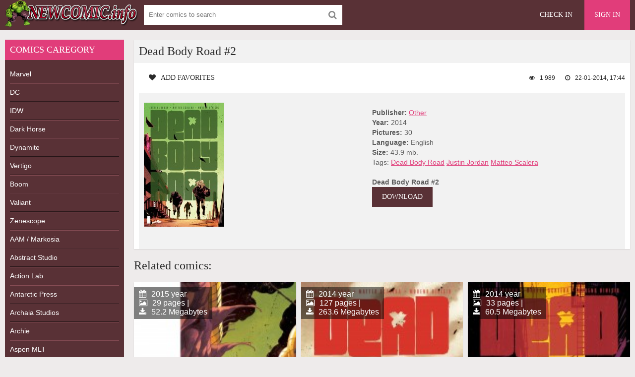

--- FILE ---
content_type: text/html; charset=utf-8
request_url: https://newcomic.info/3005-dead-body-road-2.html
body_size: 4817
content:
<!DOCTYPE html>
<html lang="en">
<head>
	<meta charset="utf-8">
<title>Dead Body Road #2 &raquo; Download Free CBR, CBZ Comics, 0-day Releases comics, Batman, Spider-Man, Superman and other superhero comics</title>
<meta name="description" content="Men involved in the death of his wife must die. Everything.  Writer Justin Jordan (LUTHER Strode) and artist MATTEO SCALERA (BLACK SCIENCE, indestructible Hulk) bruises craft a story of revenge and one man dark road he">
<meta name="keywords" content="indestructible, SCIENCE, BLACK, bruises, craft, travels, revenge, story, SCALERA, MATTEO, Writer, Everything, death, Justin, Jordan, artist, Strode, LUTHER, involved">
<meta name="generator" content="DataLife Engine (http://dle-news.ru)">
<meta property="og:site_name" content="Download Free CBR, CBZ Comics, 0-day Releases comics, Batman, Spider-Man, Superman and other superhero comics">
<meta property="og:type" content="article">
<meta property="og:title" content="Dead Body Road #2">
<meta property="og:url" content="https://newcomic.info/3005-dead-body-road-2.html">
<meta name="news_keywords" content="Dead Body Road, Justin Jordan, Matteo Scalera">
<meta property="og:image" content="http://imagesfile.org/2014-01/22/g3ql9dx3ql3zy9i6tzyar5mrh.jpg">
<meta property="og:description" content="Men involved in the death of his wife must die. Everything.Writer Justin Jordan (LUTHER Strode) and artist MATTEO SCALERA (BLACK SCIENCE, indestructible Hulk) bruises craft a story of revenge and one man dark road he travels.">
<link rel="search" type="application/opensearchdescription+xml" href="https://newcomic.info/index.php?do=opensearch" title="Download Free CBR, CBZ Comics, 0-day Releases comics, Batman, Spider-Man, Superman and other superhero comics">
<link rel="canonical" href="https://newcomic.info/3005-dead-body-road-2.html">
<link rel="alternate" type="application/rss+xml" title="Download Free CBR, CBZ Comics, 0-day Releases comics, Batman, Spider-Man, Superman and other superhero comics" href="https://newcomic.info/rss.xml">
	 <meta name="viewport" content="width=device-width, initial-scale=1.0" />
	  <link rel="shortcut icon" href="/templates/comics/images/favicon.png" />
	  <link href="/templates/comics/style/styles.css" type="text/css" rel="stylesheet" />
	  <link href="/templates/comics/style/engine.css" type="text/css" rel="stylesheet" />


<!--<script data-padding="40px 5px" data-width="640px" data-height="640px" src="https://florenfile.com/js/links-to-preview-img.js" data-cfasync="false"></script>-->
</head>

<body>

<div class="wrap">

	<div class="block center">
	
		<header class="header">
			<div class="topchik-one clearfix">
				<a href="/" class="logo" title="Comics, Download free comics"><img src="/templates/comics/images/logo.webp" alt="Comics, Download free comics" title="Comics, Download free comics" /></a>
				<div class="search-box">
					<form id="quicksearch" method="post">
						<input type="hidden" name="do" value="search" />
						<input type="hidden" name="subaction" value="search" />
						<div class="search-field">
							<input id="story" name="story" placeholder="Enter comics to search" type="text" />
							<button type="submit" name="search"><span class="fa fa-search"></span></button>
						</div>
					</form>
				</div>
				<div class="btns-log">
<div class="btn-menu"><span class="fa fa-bars"></span></div>
				    
					<a href="/?do=register">Check in</a>
					<div class="show-login">Sign in</div>
				    
				    
				</div>
			</div>
		
				

			
		</header>
		
		<!-- END HEADER -->
		
		<div class="cols fx-row">
		
			<aside class="bochello">
				<nav class="bochello-box bochello-nav">
					<div class="bochello-bt">Comics caregory </div>
					<ul class="bochello-bc">
						
<li><h2><a href="/marvels" title="Marvel Comics">Marvel</a></h2></li>  
<li><h2><a href="/dc" title="DC Comics">DC</a></h2></li>
<li><h2><a href="/idw" title="IDW Comics">IDW</a></h2></li>
<li><h2><a href="/dark-horse" title="Dark Horse Comics">Dark Horse</a></h2></li>
<li><h2><a href="/dynamite" title="Dynamite Comics">Dynamite</a></h2></li>
<li><h2><a href="/vertigo-comics" title="Vertigo Comics">Vertigo</a></h2></li>
<li><h2><a href="/boom-comics" title="Boom Comics">Boom</a></h2></li>
<li><h2><a href="/valiant-comics" title="Valiant Comics">Valiant</a></h2></li>
<li><h2><a href="/zenescope" title="Zenescope Comics">Zenescope</a></h2></li>
<li><h2><a href="/aam-markosia" title="AAM / Markosia Comics">AAM / Markosia</a></h2></li>
<li><h2><a href="/abstract-studi" title="Abstract Studio Comics">Abstract Studio</a></h2></li>
<li><h2><a href="/action-lab-entertainment" title="Action Lab Comics">Action Lab</a></h2></li>
<li><h2><a href="/antarctic-press" title="Antarctic Press Comics">Antarctic Press</a></h2></li>
<li><h2><a href="/archaia-studios" title="Archaia Studios omics">Archaia Studios</a></h2></li>
<li><h2><a href="/archie" title="Archie Comics">Archie</a></h2></li>
<li><h2><a href="/aspen-mlt" title="Aspen Comics">Aspen MLT</a></h2></li>
<li><h2><a href="/avatar-press" title="Avatar Press Comics">Avatar Press</a></h2></li>
<li><h2><a href="/big-dog-ink" title="Big Dog Ink Comics">Big Dog Ink</a></h2></li>
<li><h2><a href="/bluewater-productions" title="Bluewater Comics">Bluewater</a></h2></li>
<li><h2><a href="/bongo" title="Bongo Comics">Bongo</a></h2></li>
<li><h2><a href="/chaos" title="Chaos Comics">Chaos</a></h2></li>
<li><h2><a href="/disney-comics/" title="Disney">Disney</a></h2></li>
<li><h2><a href="/epic" title="Epic Comics">Epic comics</a></h2></li>
<li><h2><a href="/monkeybrain" title="Monkeybrain Comics">Monkeybrain</a></h2></li>
<li><h2><a href="/oni-press" title="Oni Press Comics">Oni Press</a></h2></li>
<li><h2><a href="/titan" title="Titan Comics">Titan comics</a></h2></li>
<li><h2><a href="/top-cow" title="Top Cow Comics">Top Cow</a></h2></li>
<li><h2><a href="/wildstorm" title="WildStorm Comics">WildStorm</a></h2></li>           
<li><h2><a href="/magazine/" title="Magazines">Magazines</a></h2></li>
<li><h2><a href="/collections-of-comic/" title="collections">Collections</a></h2></li>
<li><h2><a href="/comics/" title="Comics">Other comics</a></h2></li>
<li><h2><a href="/adult/" title="Magazines">Adult comics</a></h2></li>
					</ul>
				</nav>
			</aside>
			
			<!-- END SIDE -->
            
            
			
			<main class="contello">
				
				
				
 
 
 
 
 
 









 
 
 
 
 
 
 
 
 
 
 
 
 
 
 
 
 
 
 
   

				
				
				
				
				
		        <div class="clearfix">
		            <div id='dle-content'><article class="vidoser ignore-select">
	<div class="vidoser-in">
		<h1>Dead Body Road #2</h1>
		<div class="vidoser-meta clearfix">
			<div class="vmeta-fav icon-l">
			    
				<a href="#" class="fav-guest"><span class="fa fa-heart" title="Add favorites"></span>Add favorites</a>
				
			</div>
			<div class="vmeta-time icon-l"><span class="fa fa-clock-o"></span>22-01-2014, 17:44</div>
			<div class="vmeta-views icon-l"><span class="fa fa-eye"></span>1 989</div>
		</div>
		<div class="vmeta-desc vidoser-text clearfix">
            <div class="movie-cols clearfix">
                <div class="mc-left"><img src="/uploads/posts/2014-01/1390412649_c75ff6e05209d117e162bed6c5e805d0.jpg" alt="Dead Body Road #2" title="Dead Body Road #2"/></div>
                <div class="mc-right" >
                    <b>Publisher:</b> <a href="https://newcomic.info/comics/">Other</a><br>
                    <b>Year:</b> 2014<br>
                    <b>Pictures:</b> 30<br>
                    <b>Language:</b> English<br>
                    <b>Size:</b> 43.9 mb. <br>
                    Tags: <span><a href="https://newcomic.info/tags/Dead%20Body%20Road/">Dead Body Road</a></span> <span><a href="https://newcomic.info/tags/Justin%20Jordan/">Justin Jordan</a></span> <span><a href="https://newcomic.info/tags/Matteo%20Scalera/">Matteo Scalera</a></span><br><br>
                    <b>Dead Body Road #2</b><br>
                    <a href="http://florenfile.com/a8urf73io8gv"  rel='nofollow'   target="_blank" alt="Download comics" title="Download comics" style="color:#fff; text-decoration: none;" class="button">DOWNLOAD</a><br>
                </div>
            </div>
        </div>
    </div>

<div class="rels-t">Related comics:</div>
<div class="floats clearfix"><div class="vidos">
	<div class="preview-in">
		<a class="preview-img img-box" href="https://newcomic.info/12550-black-science-12.html">
			<img src="/uploads/posts/2015-03/1425486227_5bd5d25fa3252a449f439830785c74b3.jpg" alt="Black Science #12" title="Black Science #12"/>
		    <div class="preview-time icon-l">			<span class="fa fa-calendar"></span>2015 year<br>
			<span class="fa fa-picture-o"></span>29 pages |<br>
			<span class="fa fa-download"></span>52.2 Megabytes</div>
		</a>
		<div class="preview-text">
			<h2><a class="preview-title" href="https://newcomic.info/12550-black-science-12.html">Black Science #12</a></h2>
		</div>
	</div>
</div><div class="vidos">
	<div class="preview-in">
		<a class="preview-img img-box" href="https://newcomic.info/10978-dead-body-road-vol1-tpb-.html">
			<img src="/uploads/posts/2014-12/1419779803_12fea24890dceff75c93c2c465e307b2.jpg" alt="Dead Body Road Vol.1 (TPB )" title="Dead Body Road Vol.1 (TPB )"/>
		    <div class="preview-time icon-l">			<span class="fa fa-calendar"></span>2014 year<br>
			<span class="fa fa-picture-o"></span>127 pages |<br>
			<span class="fa fa-download"></span>263.6 Megabytes</div>
		</a>
		<div class="preview-text">
			<h2><a class="preview-title" href="https://newcomic.info/10978-dead-body-road-vol1-tpb-.html">Dead Body Road Vol.1 (TPB )</a></h2>
		</div>
	</div>
</div><div class="vidos">
	<div class="preview-in">
		<a class="preview-img img-box" href="https://newcomic.info/5903-dead-body-road-06.html">
			<img src="/uploads/posts/2014-05/1401295368_08a82b9eb1b4cb31d8f3c922767496c0.jpg" alt="Dead Body Road #06" title="Dead Body Road #06"/>
		    <div class="preview-time icon-l">			<span class="fa fa-calendar"></span>2014 year<br>
			<span class="fa fa-picture-o"></span>33 pages |<br>
			<span class="fa fa-download"></span>60.5 Megabytes</div>
		</a>
		<div class="preview-text">
			<h2><a class="preview-title" href="https://newcomic.info/5903-dead-body-road-06.html">Dead Body Road #06</a></h2>
		</div>
	</div>
</div><div class="vidos">
	<div class="preview-in">
		<a class="preview-img img-box" href="https://newcomic.info/5142-dead-body-road-05.html">
			<img src="/uploads/posts/2014-04/1398270777_6e16a94820bba71fdbd9f6a533ae9c8d.jpg" alt="Dead Body Road #05" title="Dead Body Road #05"/>
		    <div class="preview-time icon-l">			<span class="fa fa-calendar"></span>2014 year<br>
			<span class="fa fa-picture-o"></span>26 pages |<br>
			<span class="fa fa-download"></span>45.7 Megabytes</div>
		</a>
		<div class="preview-text">
			<h2><a class="preview-title" href="https://newcomic.info/5142-dead-body-road-05.html">Dead Body Road #05</a></h2>
		</div>
	</div>
</div><div class="vidos">
	<div class="preview-in">
		<a class="preview-img img-box" href="https://newcomic.info/4570-dead-body-road-04.html">
			<img src="/uploads/posts/2014-03/1395852419_59d9c3500edffe9c514067cfffc63733.jpg" alt="Dead Body Road #04" title="Dead Body Road #04"/>
		    <div class="preview-time icon-l">			<span class="fa fa-calendar"></span>2014 year<br>
			<span class="fa fa-picture-o"></span>24 pages |<br>
			<span class="fa fa-download"></span>94.3 Megabytes</div>
		</a>
		<div class="preview-text">
			<h2><a class="preview-title" href="https://newcomic.info/4570-dead-body-road-04.html">Dead Body Road #04</a></h2>
		</div>
	</div>
</div><div class="vidos">
	<div class="preview-in">
		<a class="preview-img img-box" href="https://newcomic.info/2080-dead-body-road-01.html">
			<img src="/uploads/posts/2013-12/1386785429_1e9c9877af61073fde78fed5e30b6105.jpg" alt="Dead Body Road #01" title="Dead Body Road #01"/>
		    <div class="preview-time icon-l">			<span class="fa fa-calendar"></span>2013 year<br>
			<span class="fa fa-picture-o"></span>27 pages |<br>
			<span class="fa fa-download"></span>54.7 Megabytes</div>
		</a>
		<div class="preview-text">
			<h2><a class="preview-title" href="https://newcomic.info/2080-dead-body-road-01.html">Dead Body Road #01</a></h2>
		</div>
	</div>
</div></div>

</article></div>
		        </div>
		        
				  
			</main>
			
			<!-- END MAIN -->
			
		</div>
		
		<!-- END COLS -->
		
		<footer class="footer">
			<div class="podvalchik-copyr"> <b>New comics</b> <small> All Rights Reserved. This site does not store any files on its server.</small><br/></div>
			<div class="podvalchik-menu">
				<a href="/index.php?do=feedback">Feedback</a>
				<a href="dmca.html">DMCA</a>
			</div>
		</footer>
		
		<!-- END FOOTER -->
		
	</div>
	
	<!-- END BLOCK -->

</div>

<!-- END WRAP -->




	<div class="login-box" id="login-box" title="Authorization">
		<form method="post">
			<input type="text" name="login_name" id="login_name" placeholder="Login"/>
			<input type="password" name="login_password" id="login_password" placeholder="Password" />
			<button onclick="submit();" type="submit" title="Sign in">Enter the site</button>
			<input name="login" type="hidden" id="login" value="submit" />
			<div class="lb-check">
				<input type="checkbox" name="login_not_save" id="login_not_save" value="1"/>
				<label for="login_not_save">Don't remember me</label> 
			</div>
			<div class="lb-lnk flex-row">
				<a href="https://newcomic.info/index.php?do=lostpassword">Forgot your password?</a>
				<a href="/?do=register" class="log-register">Check in</a>
			</div>
		</form>
	
		
		
		
		
		
		
	
	</div>				

  
<link href="/engine/classes/min/index.php?charset=utf-8&amp;f=engine/editor/css/default.css&amp;v=26" rel="stylesheet" type="text/css">
<script src="/engine/classes/min/index.php?charset=utf-8&amp;g=general&amp;v=26"></script>
<script src="/engine/classes/min/index.php?charset=utf-8&amp;f=engine/classes/js/jqueryui.js,engine/classes/js/dle_js.js,engine/classes/masha/masha.js&amp;v=26" defer></script>
<script src="/templates/comics/js/libs.js"></script>
<script>
<!--
var dle_root       = '/';
var dle_admin      = '';
var dle_login_hash = '439e31e90b6499fdb0c679a872c93712506fbd3e';
var dle_group      = 5;
var dle_skin       = 'comics';
var dle_wysiwyg    = '0';
var quick_wysiwyg  = '1';
var dle_act_lang   = ["Yes", "No", "Enter", "Cancel", "Save", "Delete", "Loading. Please, wait..."];
var menu_short     = 'Quick edit';
var menu_full      = 'Full edit';
var menu_profile   = 'View profile';
var menu_send      = 'Send message';
var menu_uedit     = 'Admin Center';
var dle_info       = 'Information';
var dle_confirm    = 'Confirm';
var dle_prompt     = 'Enter the information';
var dle_req_field  = 'Please fill in all the required fields';
var dle_del_agree  = 'Are you sure you want to delete it? This action cannot be undone';
var dle_spam_agree = 'Are you sure you want to mark the user as a spammer? This will remove all his comments';
var dle_complaint  = 'Enter the text of your complaint to the Administration:';
var dle_big_text   = 'Highlighted section of text is too large.';
var dle_orfo_title = 'Enter a comment to the detected error on the page for Administration ';
var dle_p_send     = 'Send';
var dle_p_send_ok  = 'Notification has been sent successfully ';
var dle_save_ok    = 'Changes are saved successfully. Refresh the page?';
var dle_reply_title= 'Reply to the comment';
var dle_tree_comm  = '0';
var dle_del_news   = 'Delete article';
var dle_sub_agree  = 'Do you really want to subscribe to this article’s comments?';
var dle_captcha_type  = '1';
var allow_dle_delete_news   = false;
var dle_search_delay   = false;
var dle_search_value   = '';
jQuery(function($){
FastSearch();
});
//-->
</script> 
	

<!--LiveInternet counter--><script type="text/javascript"><!--
document.write("<a href='//www.liveinternet.ru/click' "+
"target=_blank><img src='//counter.yadro.ru/hit?t52.6;r"+
escape(document.referrer)+((typeof(screen)=="undefined")?"":
";s"+screen.width+"*"+screen.height+"*"+(screen.colorDepth?
screen.colorDepth:screen.pixelDepth))+";u"+escape(document.URL)+
";"+Math.random()+
"' alt='' title='LiveInternet: показане число перегл¤д≥в ≥"+
" в≥дв≥дувач≥в за 24 години' "+
"border='0' width='1' height='1'><\/a>")
//--></script><!--/LiveInternet-->
  
<script defer src="https://static.cloudflareinsights.com/beacon.min.js/vcd15cbe7772f49c399c6a5babf22c1241717689176015" integrity="sha512-ZpsOmlRQV6y907TI0dKBHq9Md29nnaEIPlkf84rnaERnq6zvWvPUqr2ft8M1aS28oN72PdrCzSjY4U6VaAw1EQ==" data-cf-beacon='{"version":"2024.11.0","token":"010554bef18e4bc7829494fa011e44b8","r":1,"server_timing":{"name":{"cfCacheStatus":true,"cfEdge":true,"cfExtPri":true,"cfL4":true,"cfOrigin":true,"cfSpeedBrain":true},"location_startswith":null}}' crossorigin="anonymous"></script>
</body>
</html>
<!-- DataLife Engine Copyright SoftNews Media Group (http://dle-news.ru) -->
